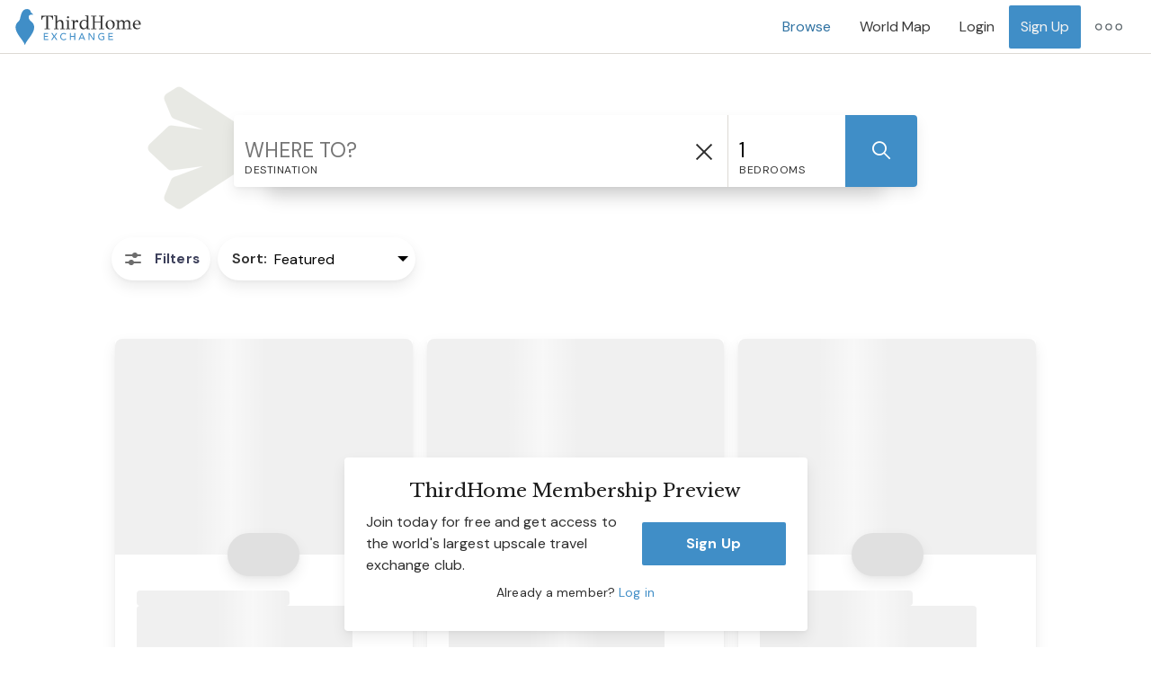

--- FILE ---
content_type: text/css
request_url: https://d1g7carla8ny4t.cloudfront.net/assets/unified_embed_form-958a904d6a33c80328361b3e6043fad18ac4398770190d3f661202ec8018c4bc.css
body_size: 2805
content:
body.embed-form{font-family:"Helvetica Neue",Helvetica,Arial,sans-serif;font-style:normal}body.embed-form input,body.embed-form select,body.embed-form textarea{font-size:13px}@media(max-width: 480px){body.embed-form input,body.embed-form select,body.embed-form textarea{font-size:11px}}.card.modal-card.embed-form-card .close{width:40px;height:40px;position:absolute;right:16px;top:16px;border-radius:9999px;border:1px solid #f7f7f7;background:#f7f7f7;padding:9px 11px;justify-content:center;align-items:center;gap:8px}.card.modal-card.embed-form-card .close:hover:after{transform:translate(-10%, -10%) scale(0.8) !important;opacity:.4 !important}.card.modal-card.embed-form-card .close .x{width:15px;height:15px}.card.modal-card.embed-form-card .modal-content{margin-top:64px;padding-top:0}.card.modal-card.embed-form-card .form-group label{font-size:16px}.card.modal-card.embed-form-card .country-dropdown-container .country-dropdown-button .arrow{padding:0}@media(max-width: 480px){.card.modal-card.embed-form-card .modal-content{padding-right:24px;padding-left:24px}.card.modal-card.embed-form-card .form-fields{gap:8px}.card.modal-card.embed-form-card .submit-button{height:48px;font-size:16px;font-weight:700;width:100%;max-width:unset;justify-content:center}.card.modal-card.embed-form-card .button-container{left:0;bottom:0;position:fixed;z-index:100;background:#fff;border-radius:16px 16px 0 0;width:100%;display:flex;padding:16px 16px 24px 16px;justify-content:center;align-items:flex-start;box-shadow:0 4px 16px 4px rgba(28,28,28,.32)}.card.modal-card.embed-form-card .terms-text{margin-bottom:65px}}.embed-form .title{font-family:"Libre Baskerville","StyreneB",-apple-system,system-ui,BlinkMacSystemFont,"Segoe UI",Roboto,"Helvetica Neue",Ubuntu,Arial,sans-serif;color:#3d405b;font-size:22px;font-weight:700;line-height:34px;margin-bottom:16px}.embed-form .width-100{width:100%}.embed-form .form-fields{display:flex;flex-direction:column;align-items:flex-start;gap:16px;margin-bottom:16px}.embed-form .form-fields .form-row .form-group input{width:100%}.embed-form .form-fields .mapboxgl-ctrl-geocoder--input{background:#f6f8fa}.embed-form .form-fields .geocoder .form-row{margin-bottom:16px}.embed-form .form-fields .geocoder .form-row:last-child{margin-bottom:0px}.embed-form .form-fields .geocoder-address-form{width:100%}.embed-form .form-fields .mapboxgl-ctrl-geocoder{max-width:100%;width:100%}.embed-form .form-fields .address-search{width:100%}.embed-form .form-fields input.mapboxgl-ctrl-geocoder--input{font-size:13px}@media(max-width: 480px){.embed-form .form-fields input.mapboxgl-ctrl-geocoder--input{font-size:11px}}.embed-form .form-fields input.mapboxgl-ctrl-geocoder--input::placeholder{color:#868481}.embed-form .form-fields .mapboxgl-ctrl-geocoder--icon-search{top:22%}.embed-form .form-fields .mapboxgl-ctrl-geocoder .mapboxgl-ctrl-geocoder--button{top:3px;background:#f6f8fa}.embed-form .form-fields .mapboxgl-ctrl-geocoder{box-shadow:none}.embed-form .form-fields .mapboxgl-ctrl-geocoder--suggestion{font-size:13px}@media(max-width: 480px){.embed-form .form-fields .mapboxgl-ctrl-geocoder--suggestion{font-size:11px}}.embed-form .form-row{display:flex;align-items:center;gap:16px;align-self:stretch;align-items:flex-start}.embed-form .form-group{display:flex;flex-direction:column;align-items:flex-start;gap:2px;flex:1 0 0}.embed-form .form-group label{color:#2f2f2f;font-size:13px;font-weight:400;line-height:24px}.embed-form .form-group input:not([type=radio]):not([type=checkbox]):not([type=submit]):not([type=range]){height:40px;align-self:stretch;border-radius:4px;border:1px solid #cdd6e1;background:#f6f8fa;margin-bottom:0}.embed-form .form-group input::placeholder{color:#868481}.embed-form .form-group input[type=text],.embed-form .form-group input[type=email]{padding:8px 12px}.embed-form .form-group input[type=text].mapboxgl-ctrl-geocoder--input{padding:6px 35px}.embed-form .gray-text{color:#868481;font-size:16px;font-weight:400;line-height:24px}.embed-form .support-text{height:24px;flex-shrink:0;align-self:stretch;color:#1c1c1c;font-size:12px;font-weight:300;line-height:24px}.embed-form .input-error{height:24px;align-self:stretch;color:#983a3a;font-size:12px;font-weight:300;line-height:24px;display:none}.embed-form .select-wrapper{display:flex;align-items:center;gap:0;position:relative;width:100%;min-height:40px}.embed-form .select-wrapper::after{content:"";position:absolute;right:12px;top:50%;transform:translateY(-50%) rotate(0deg);width:24px;height:24px;background-image:url("data:image/svg+xml,%3Csvg%20xmlns%3D%22http%3A//www.w3.org/2000/svg%22%20width%3D%2224%22%20height%3D%2224%22%20viewBox%3D%220%200%2024%2024%22%20fill%3D%22none%22%3E%3Cpath%20d%3D%22M12%2015.0537L6.34625%209.39994L7.4%208.34619L12%2012.9462L16.6%208.34619L17.6538%209.39994L12%2015.0537Z%22%20fill%3D%22%231C1C1C%22/%3E%3C/svg%3E");background-repeat:no-repeat;background-position:center;background-size:24px 24px;pointer-events:none;z-index:10;transition:transform .2s ease;display:block}.embed-form .select-wrapper.select-open::after{transform:translateY(-50%) rotate(180deg)}.embed-form .select-wrapper:not(.select-open)::after{transform:translateY(-50%) rotate(0deg)}.embed-form .select-wrapper select{background:none;align-items:center;margin:0;cursor:pointer;position:relative;display:flex;justify-content:space-between;z-index:0}.embed-form .select-wrapper select.width-100{width:100%;padding-right:40px}.embed-form .select-wrapper select.width-100 option{width:98.5%}.embed-form .select-wrapper select,.embed-form .select-wrapper ::picker(select){appearance:base-select}.embed-form .select-wrapper option::checkmark,.embed-form .select-wrapper select::picker-icon{display:none}.embed-form .select-wrapper ::picker(select){border-radius:.5rem;padding:0;border:1px solid #ececec}.embed-form .select-wrapper option{padding:12px;place-items:start;border-bottom:1px solid #ddd9d4;width:282px}.embed-form .select-wrapper option:last-child{border-bottom:none}.embed-form .select-wrapper option:hover{background:#f6f8fa}.embed-form .select-wrapper option.first-non-priority{border-top:2px solid #ddd9d4}.embed-form .select-wrapper option{display:flex;align-items:center}.embed-form .select-wrapper select,.embed-form .phone-wrapper .phone-input-wrapper input{font-size:13px;border:1px solid #cdd6e1;box-sizing:border-box}@media(max-width: 480px){.embed-form .select-wrapper select,.embed-form .phone-wrapper .phone-input-wrapper input{font-size:11px}}.embed-form .select-wrapper select{font-size:13px;height:40px !important;border-radius:4px;background-color:#f6f8fa;padding:5px}@media(max-width: 480px){.embed-form .select-wrapper select{font-size:11px}}.embed-form .select-wrapper select:focus,.embed-form .phone-wrapper select:focus{outline:none}.embed-form .phone-wrapper-and-error{width:100%}.embed-form .phone-wrapper option .country-code{color:#868481}.embed-form .phone-wrapper option .country-flag{font-size:36px;line-height:18px}.embed-form .phone-wrapper selectedcontent .country-code,.embed-form .phone-wrapper selectedcontent .country-name{display:none}.embed-form .phone-wrapper selectedcontent .country-flag{font-size:36px;line-height:18px}@supports not (appearance: base-select){.embed-form .phone-wrapper select{max-width:45%}.embed-form .phone-wrapper input{max-width:55%}@media(min-width: 406.5px){.embed-form .phone-wrapper input{max-width:100%}}}.embed-form .phone-wrapper select{height:44px;border-radius:4px 0 0 4px;border-right:none}.embed-form .checkbox-group{margin-top:8px;margin-bottom:8px;display:flex;align-items:flex-start;gap:2px;align-self:stretch}.embed-form .checkbox-group input[type=checkbox]{display:flex;width:24px;height:24px;padding:2px;justify-content:center;align-items:center;gap:10px;flex-shrink:0;accent-color:#3d405b;background:red;border-radius:4px;border:1px solid #868481}.embed-form .checkbox-group label{padding-left:10px;color:#1c1c1c;font-size:15px;font-weight:400;line-height:24px}.embed-form .terms-text{padding:8px 0px;align-self:stretch;color:#2f2f2f;font-size:13px;font-weight:400;line-height:20px;margin-bottom:8px}.embed-form .terms-text a{color:#3d405b;font-weight:700}.embed-form .submit-button{display:flex;height:64px;min-width:100px;padding:0px 24px;align-items:center;gap:8px;border-radius:2px;border:1px solid #3d405b;background:#3d405b;color:#fff;font-size:16px;font-weight:700;line-height:24px}.embed-form .hidden{display:none}.embed-form .address-toggle,.embed-form .address-toggle-back{margin-top:4px}.embed-form .address-toggle a,.embed-form .address-toggle-back a{color:#3d405b;font-size:12px;font-weight:400;text-decoration:underline;cursor:pointer}.embed-form .address-toggle a:hover,.embed-form .address-toggle-back a:hover{text-decoration:none}.embed-form .country-dropdown-container{position:relative;flex-shrink:0}.embed-form .country-dropdown-container .country-dropdown-button{display:flex;justify-content:space-between;align-items:center;height:44px;padding:8px 12px;border:1px solid #cdd6e1;border-radius:4px 0 0 4px;border-right:none;background-color:#f6f8fa;cursor:pointer;font-size:13px;text-align:left;transition:border-color .2s,box-shadow .2s;min-width:fit-content;width:auto}.embed-form .country-dropdown-container .country-dropdown-button:hover{border-color:#b8c5d1;background-color:#f6f8fa}.embed-form .country-dropdown-container .country-dropdown-button:focus{outline:none;z-index:1}.embed-form .country-dropdown-container .country-dropdown-button .country-selected-content{display:flex;align-items:center;gap:8px;flex-shrink:0}.embed-form .country-dropdown-container .country-dropdown-button .country-selected-content .country-flag{width:36px;height:24px;flex-shrink:0;display:inline-block}.embed-form .country-dropdown-container .country-dropdown-button .country-selected-content .country-flag.fi,.embed-form .country-dropdown-container .country-dropdown-button .country-selected-content .country-flag[class*=fi-]{background-size:contain;background-position:center;background-repeat:no-repeat}.embed-form .country-dropdown-container .country-dropdown-button .country-selected-content .country-code-display{display:none}.embed-form .country-dropdown-container .country-dropdown-button .arrow{width:24px;height:24px;flex-shrink:0;transition:transform .2s;margin-left:8px}.embed-form .country-dropdown-container .country-dropdown-button .arrow:after{content:none}.embed-form .country-dropdown-container .country-dropdown-button[aria-expanded=true] .arrow{transform:rotate(180deg)}.embed-form .country-dropdown-container .country-dropdown-panel{position:absolute;top:calc(100% + 4px);left:0;background-color:#fff;border:1px solid #cdd6e1;border-radius:4px;box-shadow:0 4px 12px rgba(0,0,0,.15);z-index:1000;display:none;max-height:min(400px,100vh - 200px);flex-direction:column;overflow:hidden}.embed-form .country-dropdown-container .country-dropdown-panel.open{display:flex}.embed-form .country-dropdown-container .country-search-wrapper{position:relative;padding:8px;border-bottom:1px solid #cdd6e1;background-color:#fff}.embed-form .country-dropdown-container .country-search-wrapper .country-search-icon{position:absolute;left:20px;top:50%;transform:translateY(-50%);width:16px;height:16px;color:#868481;pointer-events:none;z-index:1}.embed-form .country-dropdown-container .country-search-wrapper .country-search-icon svg{width:100%;height:100%}.embed-form .country-dropdown-container .country-search-wrapper .country-search-input:not([type=radio]):not([type=checkbox]):not([type=submit]):not([type=range]){width:100%;height:36px;padding:8px 32px 8px 36px;border:1px solid #cdd6e1;border-radius:4px;background-color:#f6f8fa;font-size:13px;color:#1c1c1c}.embed-form .country-dropdown-container .country-search-wrapper .country-search-input:not([type=radio]):not([type=checkbox]):not([type=submit]):not([type=range]):focus{outline:none}.embed-form .country-dropdown-container .country-search-wrapper .country-search-input:not([type=radio]):not([type=checkbox]):not([type=submit]):not([type=range])::placeholder{color:#868481}.embed-form .country-dropdown-container .country-search-wrapper .country-search-clear{position:absolute;right:16px;top:50%;transform:translateY(-50%);width:20px;height:20px;padding:0;border:none;background:none;cursor:pointer;color:#868481;display:flex;align-items:center;justify-content:center;z-index:1}.embed-form .country-dropdown-container .country-search-wrapper .country-search-clear:hover{color:#1c1c1c}.embed-form .country-dropdown-container .country-search-wrapper .country-search-clear svg{width:16px;height:16px}.embed-form .country-dropdown-container .country-options-container{overflow-y:auto;max-height:340px;padding:4px 0}.embed-form .country-dropdown-container .country-option-divider{height:1px;background-color:#cdd6e1;margin:8px 16px;pointer-events:none}.embed-form .country-dropdown-container .country-option{display:flex;align-items:center;gap:12px;padding:12px 16px;cursor:pointer;transition:background-color .15s;position:relative}.embed-form .country-dropdown-container .country-option:hover,.embed-form .country-dropdown-container .country-option.highlighted{background-color:#f6f8fa}.embed-form .country-dropdown-container .country-option.selected{background-color:#e8f4fd}.embed-form .country-dropdown-container .country-option.no-results{padding:16px;text-align:center;color:#868481;cursor:default;font-style:italic}.embed-form .country-dropdown-container .country-option.no-results:hover{background-color:rgba(0,0,0,0)}.embed-form .country-dropdown-container .country-option .country-flag{width:24px;height:18px;flex-shrink:0;margin-right:0;display:inline-block}.embed-form .country-dropdown-container .country-option .country-flag.fi,.embed-form .country-dropdown-container .country-option .country-flag[class*=fi-]{background-size:contain;background-position:center;background-repeat:no-repeat}.embed-form .country-dropdown-container .country-option .country-name{font-size:13px;color:#1c1c1c;font-weight:400;margin-left:0;min-width:0}.embed-form .country-dropdown-container .country-option .country-code{color:#868481;font-size:13px;font-weight:400;padding-left:12px}.embed-form .country-dropdown-container .country-option .country-checkmark{width:16px;height:16px;color:#0073e6;flex-shrink:0;margin-left:auto}.embed-form .country-dropdown-container .country-option .country-checkmark svg{width:100%;height:100%}.embed-form .phone-wrapper{display:flex;align-items:stretch;gap:0;width:100%;position:relative}.embed-form .phone-wrapper .country-dropdown-container{flex-shrink:0;position:relative}.embed-form .phone-wrapper .phone-input-wrapper{position:relative;flex:1;display:flex;align-items:center;min-width:0}.embed-form .phone-wrapper .phone-input-wrapper input[type=tel]:not([type=radio]):not([type=checkbox]):not([type=submit]):not([type=range]){position:relative;z-index:2;flex:1;min-width:0;max-width:100%;border-radius:0 4px 4px 0;border-left:1px solid #cdd6e1;height:44px;padding:8px 12px 8px calc(var(--country-code-width, 0px) + 8px);font-size:13px;border:1px solid #cdd6e1;border-left:none;background-color:#f6f8fa;color:#1c1c1c;transition:border-color .2s,box-shadow .2s,padding-left .2s}.embed-form .phone-wrapper .phone-input-wrapper input[type=tel]:not([type=radio]):not([type=checkbox]):not([type=submit]):not([type=range])::placeholder{color:#868481}.embed-form .phone-wrapper .phone-input-wrapper input[type=tel]:not([type=radio]):not([type=checkbox]):not([type=submit]):not([type=range]):focus{outline:none}.embed-form .phone-wrapper .phone-input-wrapper input[type=tel]:not([type=radio]):not([type=checkbox]):not([type=submit]):not([type=range]):hover:not(:focus){border-color:#b8c5d1}@media(max-width: 480px){.embed-form .phone-wrapper .phone-input-wrapper input[type=tel]:not([type=radio]):not([type=checkbox]):not([type=submit]):not([type=range]){font-size:11px;max-width:100%}}.embed-form .phone-wrapper .phone-input-wrapper .country-code-overlay{position:absolute;top:50%;transform:translateY(-50%);pointer-events:none;z-index:3;color:#868481;font-size:13px;font-family:inherit;font-weight:inherit;white-space:nowrap;line-height:1.5;user-select:none}@media(max-width: 480px){.embed-form .phone-wrapper .phone-input-wrapper .country-code-overlay{font-size:11px}}.embed-form .phone-wrapper.has-error .country-dropdown-button{border-color:#983a3a}.embed-form .phone-wrapper.has-error .phone-input-wrapper input[type=tel]{border-color:#983a3a !important}.embed-form .phone-wrapper .phone-input-wrapper input[type=tel].field_with_errors{border-color:#983a3a !important}

/*# sourceMappingURL=unified_embed_form.css.map*/


--- FILE ---
content_type: application/x-javascript; charset=utf-8
request_url: https://consent.cookiebot.com/34176d26-239f-4789-bd2a-a902d336773d/cc.js?renew=false&referer=api.thirdhome.com&dnt=false&init=false
body_size: 213
content:
if(console){var cookiedomainwarning='Error: The domain API.THIRDHOME.COM is not authorized to show the cookie banner for domain group ID 34176d26-239f-4789-bd2a-a902d336773d. Please add it to the domain group in the Cookiebot Manager to authorize the domain.';if(typeof console.warn === 'function'){console.warn(cookiedomainwarning)}else{console.log(cookiedomainwarning)}};

--- FILE ---
content_type: text/plain; charset=utf-8
request_url: https://o.clarity.ms/collect
body_size: 70
content:
EXTRACT 0 {"35":"@div.em-email-link.em-link-display.small"}